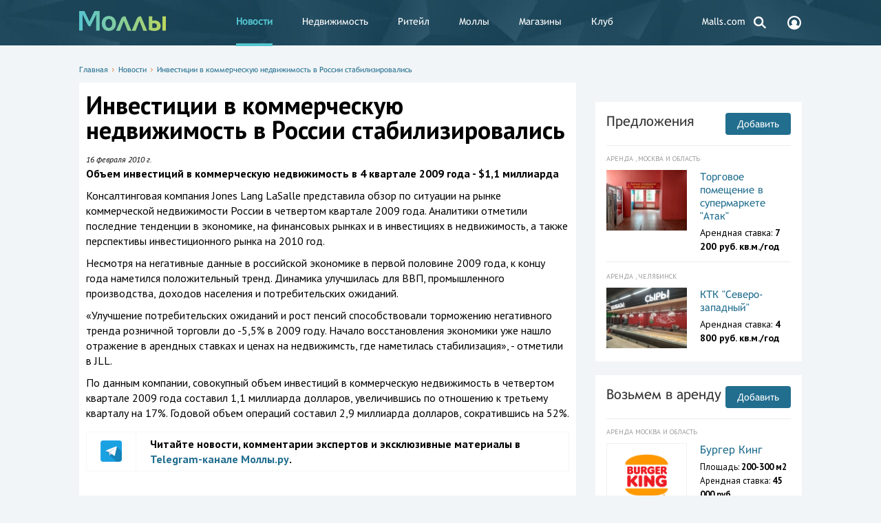

--- FILE ---
content_type: text/html; charset=UTF-8
request_url: https://www.malls.ru/rus/news/24399.shtml
body_size: 10202
content:
<!DOCTYPE HTML>
<html>
<head>
    <title>Инвестиции в коммерческую недвижимость в России стабилизировались </title>
    <meta http-equiv="Content-Type" content="text/html; charset=UTF-8"/>
    <link rel="canonical" href="https://www.malls.ru/rus/news/24399.shtml" />
    <meta name="robots" content="index, follow, max-snippet:-1, max-image-preview:large, max-video-preview:-1"/>

    <meta name="viewport" content="width=device-width, initial-scale=1, user-scalable=no">
<!-- Google Analytics -->
<script>
	(function(i,s,o,g,r,a,m){i['GoogleAnalyticsObject']=r;i[r]=i[r]||function(){
		(i[r].q=i[r].q||[]).push(arguments)},i[r].l=1*new Date();a=s.createElement(o),
		m=s.getElementsByTagName(o)[0];a.async=1;a.src=g;m.parentNode.insertBefore(a,m)
	})(window,document,'script','https://www.google-analytics.com/analytics.js','ga');

	ga('create', 'UA-184157-1', 'auto');
	ga('send', 'pageview');
</script>
<!-- End Google Analytics -->
<!-- Google Tag Manager -->
<script>(function(w,d,s,l,i){w[l]=w[l]||[];w[l].push({'gtm.start':
new Date().getTime(),event:'gtm.js'});var f=d.getElementsByTagName(s)[0],
j=d.createElement(s),dl=l!='dataLayer'?'&l='+l:'';j.async=true;j.src=
'https://www.googletagmanager.com/gtm.js?id='+i+dl;f.parentNode.insertBefore(j,f);
})(window,document,'script','dataLayer','GTM-5J67JLD');</script>
<!-- End Google Tag Manager -->

<script>window.yaContextCb = window.yaContextCb || []</script>
<script src="https://yandex.ru/ads/system/context.js" async></script>

    <meta name="keywords" content="Инвестиции в коммерческую недвижимость в России стабилизировались , торговые центры, торговые комплексы, магазины, моллы, бутики, гипермаркеты, аренда торговых площадей, реклама в торговых центрах" />
        <link href="/bitrix/cache/css/s1/mainpage_redisign/page_7c56ea42b487b41c1a544a9a93f0059a/page_7c56ea42b487b41c1a544a9a93f0059a_v1.css?1757536369194438" type="text/css"  rel="stylesheet" />
<link href="/bitrix/cache/css/s1/mainpage_redisign/template_698df627a491d9727db796dd78a735da/template_698df627a491d9727db796dd78a735da_v1.css?175753636961871" type="text/css"  data-template-style="true" rel="stylesheet" />
    <script>if(!window.BX)window.BX={};if(!window.BX.message)window.BX.message=function(mess){if(typeof mess==='object'){for(let i in mess) {BX.message[i]=mess[i];} return true;}};</script>
<script>(window.BX||top.BX).message({"JS_CORE_LOADING":"Загрузка...","JS_CORE_NO_DATA":"- Нет данных -","JS_CORE_WINDOW_CLOSE":"Закрыть","JS_CORE_WINDOW_EXPAND":"Развернуть","JS_CORE_WINDOW_NARROW":"Свернуть в окно","JS_CORE_WINDOW_SAVE":"Сохранить","JS_CORE_WINDOW_CANCEL":"Отменить","JS_CORE_WINDOW_CONTINUE":"Продолжить","JS_CORE_H":"ч","JS_CORE_M":"м","JS_CORE_S":"с","JSADM_AI_HIDE_EXTRA":"Скрыть лишние","JSADM_AI_ALL_NOTIF":"Показать все","JSADM_AUTH_REQ":"Требуется авторизация!","JS_CORE_WINDOW_AUTH":"Войти","JS_CORE_IMAGE_FULL":"Полный размер"});</script>

<script src="/bitrix/js/main/core/core.min.js?1757100988229643"></script>

<script>BX.Runtime.registerExtension({"name":"main.core","namespace":"BX","loaded":true});</script>
<script>BX.setJSList(["\/bitrix\/js\/main\/core\/core_ajax.js","\/bitrix\/js\/main\/core\/core_promise.js","\/bitrix\/js\/main\/polyfill\/promise\/js\/promise.js","\/bitrix\/js\/main\/loadext\/loadext.js","\/bitrix\/js\/main\/loadext\/extension.js","\/bitrix\/js\/main\/polyfill\/promise\/js\/promise.js","\/bitrix\/js\/main\/polyfill\/find\/js\/find.js","\/bitrix\/js\/main\/polyfill\/includes\/js\/includes.js","\/bitrix\/js\/main\/polyfill\/matches\/js\/matches.js","\/bitrix\/js\/ui\/polyfill\/closest\/js\/closest.js","\/bitrix\/js\/main\/polyfill\/fill\/main.polyfill.fill.js","\/bitrix\/js\/main\/polyfill\/find\/js\/find.js","\/bitrix\/js\/main\/polyfill\/matches\/js\/matches.js","\/bitrix\/js\/main\/polyfill\/core\/dist\/polyfill.bundle.js","\/bitrix\/js\/main\/core\/core.js","\/bitrix\/js\/main\/polyfill\/intersectionobserver\/js\/intersectionobserver.js","\/bitrix\/js\/main\/lazyload\/dist\/lazyload.bundle.js","\/bitrix\/js\/main\/polyfill\/core\/dist\/polyfill.bundle.js","\/bitrix\/js\/main\/parambag\/dist\/parambag.bundle.js"]);
</script>
<script>BX.Runtime.registerExtension({"name":"jquery","namespace":"window","loaded":true});</script>
<script>(window.BX||top.BX).message({"LANGUAGE_ID":"ru","FORMAT_DATE":"DD.MM.YYYY","FORMAT_DATETIME":"DD.MM.YYYY HH:MI:SS","COOKIE_PREFIX":"Malls","SERVER_TZ_OFFSET":"10800","UTF_MODE":"Y","SITE_ID":"s1","SITE_DIR":"\/","USER_ID":"","SERVER_TIME":1769419466,"USER_TZ_OFFSET":0,"USER_TZ_AUTO":"Y","bitrix_sessid":"f27ce41c64ab680f72d14cfa63a23b58"});</script>


<script src="/bitrix/js/main/jquery/jquery-1.12.4.min.js?168915374597163"></script>
<script>BX.setJSList(["\/bitrix\/templates\/mainpage_redisign\/js\/show_phone_metrika.js","\/bitrix\/templates\/.default\/components\/bitrix\/search.form\/header_search\/script.js"]);</script>
<script>BX.setCSSList(["\/bitrix\/templates\/mainpage_redisign\/_css\/jquery.formstyler.css","\/bitrix\/templates\/mainpage_redisign\/_css\/style.css","\/bitrix\/templates\/mainpage_redisign\/_js\/fancybox\/jquery.fancybox-1.3.4.css","\/bitrix\/templates\/mainpage_redisign\/_css\/jquery-ui.css","\/bitrix\/templates\/mainpage_redisign\/_css\/slick.css","\/bitrix\/templates\/mainpage_redisign\/_css\/jquery.customselect.css","\/bitrix\/templates\/.default\/components\/bitrix\/search.form\/header_search\/style.css","\/bitrix\/templates\/mainpage_redisign\/styles.css","\/bitrix\/templates\/mainpage_redisign\/template_styles.css"]);</script>
<script>
					(function () {
						"use strict";

						var counter = function ()
						{
							var cookie = (function (name) {
								var parts = ("; " + document.cookie).split("; " + name + "=");
								if (parts.length == 2) {
									try {return JSON.parse(decodeURIComponent(parts.pop().split(";").shift()));}
									catch (e) {}
								}
							})("BITRIX_CONVERSION_CONTEXT_s1");

							if (cookie && cookie.EXPIRE >= BX.message("SERVER_TIME"))
								return;

							var request = new XMLHttpRequest();
							request.open("POST", "/bitrix/tools/conversion/ajax_counter.php", true);
							request.setRequestHeader("Content-type", "application/x-www-form-urlencoded");
							request.send(
								"SITE_ID="+encodeURIComponent("s1")+
								"&sessid="+encodeURIComponent(BX.bitrix_sessid())+
								"&HTTP_REFERER="+encodeURIComponent(document.referrer)
							);
						};

						if (window.frameRequestStart === true)
							BX.addCustomEvent("onFrameDataReceived", counter);
						else
							BX.ready(counter);
					})();
				</script>



    <script  src="/bitrix/cache/js/s1/mainpage_redisign/template_01863b9756521f09f1519f8d859e9f26/template_01863b9756521f09f1519f8d859e9f26_v1.js?17575363691241"></script>

    <meta content="summary" property="twitter:card">
<meta content="@mallsnews" property="twitter:site">
<meta content="2828253158" property="twitter:site:id">
<meta content="article" property="og:type">
<meta property="article:published_time" content="2013-08-06T12:04:26+03:00"/>
<meta property="article:modified_time" content="2020-06-13T11:58:52+03:00"/>
<meta content="Инвестиции в коммерческую недвижимость в России стабилизировались " property="og:title">
<meta content="https://www.malls.ru/rus/news/24399.shtml" property="og:url">
<meta content="Объем инвестиций в коммерческую недвижимость в 4 квартале 2009 года - $1,1 миллиарда " name="description">
<meta content="Объем инвестиций в коммерческую недвижимость в 4 квартале 2009 года - $1,1 миллиарда " property="description">
<meta content="Объем инвестиций в коммерческую недвижимость в 4 квартале 2009 года - $1,1 миллиарда " property="og:description">
<meta property="og:image" content="https://www.malls.ru/upload/iblock/b4e/b4e61d8357c8c67c54d844c149056503.jpg" />
<meta property="og:image:width" content="180" />
<meta property="og:image:height" content="135" />
<meta name="twitter:card" content="summary_large_image"/>
<meta property="og:site_name" content="Malls.Ru" />
    	
    <link href="/news.rss" rel="alternate" type="application/rss+xml" title="Торговые центры, торговые комплексы, магазины - Моллы.Ru"/>
            <script>
        var baseurl = '/';
    </script>
<link rel="apple-touch-icon-precomposed" sizes="57x57" href="/apple-touch-icon-57x57.png" />
<link rel="apple-touch-icon-precomposed" sizes="114x114" href="/apple-touch-icon-114x114.png" />
<link rel="apple-touch-icon-precomposed" sizes="72x72" href="/apple-touch-icon-72x72.png" />
<link rel="apple-touch-icon-precomposed" sizes="144x144" href="/apple-touch-icon-144x144.png" />
<link rel="apple-touch-icon-precomposed" sizes="60x60" href="/apple-touch-icon-60x60.png" />
<link rel="apple-touch-icon-precomposed" sizes="120x120" href="/apple-touch-icon-120x120.png" />
<link rel="apple-touch-icon-precomposed" sizes="76x76" href="/apple-touch-icon-76x76.png" />
<link rel="apple-touch-icon-precomposed" sizes="152x152" href="/apple-touch-icon-152x152.png" />
<link rel="icon" type="image/png" href="/favicon-196x196.png" sizes="196x196" />
<link rel="icon" type="image/png" href="/favicon-96x96.png" sizes="96x96" />
<link rel="icon" type="image/png" href="/favicon-32x32.png" sizes="32x32" />
<link rel="icon" type="image/png" href="/favicon-16x16.png" sizes="16x16" />
<link rel="icon" type="image/png" href="/favicon-128.png" sizes="128x128" />
<meta name="application-name" content="&nbsp;"/>
<meta name="msapplication-TileColor" content="#FFFFFF" />
<meta name="msapplication-TileImage" content="/mstile-144x144.png" />
<meta name="msapplication-square70x70logo" content="/mstile-70x70.png" />
<meta name="msapplication-square150x150logo" content="/mstile-150x150.png" />
<meta name="msapplication-wide310x150logo" content="/mstile-310x150.png" />
<meta name="msapplication-square310x310logo" content="/mstile-310x310.png" />

</head>
<body class="open">

<!-- Google Tag Manager (noscript) -->
<noscript><iframe src="https://www.googletagmanager.com/ns.html?id=GTM-5J67JLD"
height="0" width="0" style="display:none;visibility:hidden"></iframe></noscript>
<!-- End Google Tag Manager (noscript) -->

<div class="fader"></div>
<div id="big-gallery">
    <div class="big-gallery">
	<div class="prev disabled"></div>
	<div class="next"></div>
	<div class="container"><div class="big-img"></div><div class="small"></div><div class="big">Инвестиции в коммерческую недвижимость в России стабилизировались </div>
		<ul class="mini"></ul>
	</div>
	<span class="close"><span><span></span></span></span>
</div></div><div class="b_header">
    <div class="b_wrapper">
        <div class="header__logo">
            <object data='/bitrix/templates/mainpage_redisign/_i/logo.svg'>
                <img src='/bitrix/templates/mainpage_redisign/_i/logo_new.png'/>
            </object>
            <a href="/"></a>        </div>
            <div class="header_nav__toggle"></div>
    <div class="header__nav">
        <ul>
                                                <li>
                        <a class="desktop__hidden icon" style="background: url(SITE_TEMPLATE_PATH/_i/login_icon.svg) no-repeat 25px 12px;" href="/personal/register.php" title="Вход и регистрация">
                            Вход и регистрация                        </a>
                    </li>
                                                                <li class=" active">
                        <strong>
                            <a  href="/rus/news/" title="Новости">
                                Новости                            </a>
                        </strong>
                    </li>
                                                                <li>
                        <a class="" href="/rus/rent/" title="Недвижимость">
                            Недвижимость                        </a>
                    </li>
                                                                <li>
                        <a class="" href="/rus/application/" title="Ритейл">
                            Ритейл                        </a>
                    </li>
                                                                <li>
                        <a class="" href="/rus/malls/" title="Моллы">
                            Моллы                        </a>
                    </li>
                                                                <li>
                        <a class="" href="/rus/shops/" title="Магазины">
                            Магазины                        </a>
                    </li>
                                                                <li>
                        <a class="" href="/rus/services/" title="Клуб">
                            Клуб                        </a>
                    </li>
                                                                <li>
                        <a class="desktop__hidden" href="/rus/more/about/" title="О сайте">
                            О сайте                        </a>
                    </li>
                                                                <li>
                        <a class="desktop__hidden" href="/rus/more/advertisement/" title="Реклама">
                            Реклама                        </a>
                    </li>
                                                                <li>
                        <a class="" href="https://www.malls.com?utm_source=mallsru&utm_medium=partner&utm_campaign=menulink" title="Malls.com">
                            Malls.com                        </a>
                    </li>
                                    </ul>
    </div>
        <div class="header__search">
    <a href="#">
        <svg width="24px" height="24px" viewBox="0 0 24 24" version="1.1" xmlns="http://www.w3.org/2000/svg" xmlns:xlink="http://www.w3.org/1999/xlink">
            <g id="Symbols" stroke="none" stroke-width="1" fill="none" fill-rule="evenodd">
                <g id="search">
                    <g>
                        <circle class="svg_c" stroke="#FFFFFF" stroke-width="2.5" cx="10.08" cy="10.08" r="5.95"></circle>
                        <rect class="svg" fill="#FFFFFF" transform="translate(17.604424, 17.124424) rotate(-45.000000) translate(-17.604424, -17.124424) " x="16.4044243" y="13.2844243" width="2.4" height="7.68"></rect>
                    </g>
                </g>
            </g>
        </svg>
    </a>
    <form class="header_search__form" action="/search/">
        <input placeholder="Поиск по сайту" class="header_search__input" type="text" name="q" />
        <button class="header_search_submit" type="submit">
            <svg width="24px" height="24px" viewBox="0 0 24 24" version="1.1" xmlns="http://www.w3.org/2000/svg" xmlns:xlink="http://www.w3.org/1999/xlink">
                <g id="Symbols" stroke="none" stroke-width="1" fill="none" fill-rule="evenodd">
                    <g id="search">
                        <g>
                            <circle class="svg_c" stroke="#FFFFFF" stroke-width="2.5" cx="10.08" cy="10.08" r="5.95"></circle>
                            <rect class="svg" fill="#FFFFFF" transform="translate(17.604424, 17.124424) rotate(-45.000000) translate(-17.604424, -17.124424) " x="16.4044243" y="13.2844243" width="2.4" height="7.68"></rect>
                        </g>
                    </g>
                </g>
            </svg>
        </button>
    </form>
</div>        <div class="header__cabinet">
            <a href="/personal/register.php">
                <svg width="24px" height="24px" viewBox="0 0 24 24" version="1.1" xmlns="http://www.w3.org/2000/svg" xmlns:xlink="http://www.w3.org/1999/xlink">
                    <g id="Symbols" stroke="none" stroke-width="1" fill="none" fill-rule="evenodd">
                        <g id="account">
                            <g>
                                <path class="svg" d="M12.0000333,22 C6.48574309,22 2,17.5142718 2,12 C2,6.48572817 6.48567654,2 12.0000333,2 C17.51439,2 22,6.48572817 22,12 C22,17.5142718 17.5143235,22 12.0000333,22 Z M12.0000333,4.22220004 C7.71114831,4.22220004 4.22220743,7.71106275 4.22220743,12 C4.22220743,13.7815002 4.83055094,15.4198495 5.84166165,16.7324988 C6.94840627,15.8596841 8.2116125,15.2343722 9.56259962,14.891968 C8.56972391,14.1481955 7.92584212,12.9625918 7.92584212,11.6295779 C7.92584212,9.38348607 9.75386745,7.55553337 11.9999002,7.55553337 C14.2459994,7.55553337 16.0739582,9.38355262 16.0739582,11.6295779 C16.0739582,12.9623921 15.4302761,14.1479293 14.4375335,14.8917018 C15.7887868,15.2337732 17.0523258,15.8584197 18.1596694,16.7304357 C19.1699815,15.417986 19.7776595,13.7804354 19.7776595,11.9999334 C19.7777926,7.7111293 16.2889182,4.22220004 12.0000333,4.22220004 Z" id="Path" fill="#FFFFFF"></path>
                            </g>
                        </g>
                    </g>
                </svg>
            </a>
        </div>
    </div>
</div>

<div class="b_content b_wrapper ">
    
    <div class="b_topbanner">
        <!--'start_frame_cache_y0XwfU'--><script async src="//pagead2.googlesyndication.com/pagead/js/adsbygoogle.js"></script>  <div class="place">
    <!--AdFox START-->
<!--malls.ru-->
<!--Площадка: malls.ru / * / *-->
<!--Тип баннера: Топ-->
<!--Расположение: верх страницы-->
<div id="adfox_17207234379413794"></div>
<script>
    window.yaContextCb.push(()=>{
        Ya.adfoxCode.create({
            ownerId: 203740,
            containerId: 'adfox_17207234379413794',
            params: {
                pp: 'g',
                ps: 'bmrm',
                p2: 'geif'
            }
        })
    })
</script>
<br>  </div>
<!--'end_frame_cache_y0XwfU'-->    </div>

    



            <div class="content__head">
            <nav class="path"><a href="/" title="Главная">Главная</a><span></span><a href="/rus/news/" title="Новости">Новости</a><span></span><a href="/rus/news/24399.shtml" title="Инвестиции в коммерческую недвижимость в России стабилизировались ">Инвестиции в коммерческую недвижимость в России стабилизировались </a></nav>                    </div>
        <div class="content__leftcol">
        
<article itemscope itemtype="http://schema.org/Article" class="article content__white">
    <h1 itemprop="name">Инвестиции в коммерческую недвижимость в России стабилизировались </h1>



			
	   <i itemprop="datePublished" content="2010-02-16" class="date_news">16 февраля 2010 г.</i>
		<br>

<p><strong><span itemprop="description">Объем инвестиций в коммерческую недвижимость в 4 квартале 2009 года - $1,1 миллиарда </span></strong></p>


<div id="cnt_rb_251311" class="cnt32_rl_bg_str" data-id="251311"></div>

        

<!--'start_frame_cache_2DJmFo'--><script async src="//pagead2.googlesyndication.com/pagead/js/adsbygoogle.js"></script>  <div class="place">
      </div>
<!--'end_frame_cache_2DJmFo'-->    
        
<p>
		<span itemprop="articleBody"><p>Консалтинговая компания Jones Lang LaSalle представила обзор по ситуации на
рынке коммерческой недвижимости России в четвертом квартале 2009 года.
Аналитики отметили последние тенденции в экономике, на финансовых рынках и в
инвестициях в недвижимость, а также перспективы инвестиционного рынка на 2010
год.</p>
<p>Несмотря на негативные данные в российской экономике в первой половине 2009
года, к концу года наметился положительный тренд. Динамика улучшилась для ВВП,
промышленного производства, доходов населения и потребительских ожиданий.</p>
<p>«Улучшение потребительских ожиданий и рост пенсий способствовали торможению
негативного тренда розничной торговли до -5,5% в 2009 году. Начало
восстановления экономики уже нашло отражение в арендных ставках и ценах на
недвижимсть, где наметилась стабилизация», - отметили в JLL.</p>
<p>По данным компании, совокупный объем инвестиций в коммерческую недвижимость
в четвертом квартале 2009 года составил 1,1 миллиарда долларов, увеличившись по
отношению к третьему кварталу на 17%. Годовой объем операций составил 2,9
миллиарда долларов, сократившись на 52%.</p>

</p>

<p>

		<!--'start_frame_cache_ALOAcH'--><script async src="//pagead2.googlesyndication.com/pagead/js/adsbygoogle.js"></script>  <div class="place">
    <!--AdFox START-->
<!--malls.ru-->
<!--Площадка: malls.ru / * / *-->
<!--Тип баннера: Адаптив-->
<!--Расположение: середина страницы-->
<div id="adfox_172297083026433794"></div>
<script>
    window.yaContextCb.push(()=>{
        Ya.adfoxCode.create({
            ownerId: 203740,
            containerId: 'adfox_172297083026433794',
            params: {
                pp: 'h',
                ps: 'bmrm',
                p2: 'gedi'
            }
        })
    })
</script>  </div>
<!--'end_frame_cache_ALOAcH'--></p>
  <table cellpadding="0" cellspacing="0" border="0">
	<tr><td>
		<a href="https://t.me/mallsru" target="_blank"><img src="https://www.malls.ru/upload/medialibrary/220/telegram.png" width="50" height="50" border="0" alt="Telegram Моллы"></a>
	</td>
	<td><b>Читайте новости, комментарии экспертов и эксклюзивные материалы в <a href="https://t.me/mallsru" target="_blank">Telegram-канале Моллы.ру</a>.</b>
</td></td></table>  
            
		 
            
	
        		</span>
<br>
            	
 <!--
-->

	
<div id="content_rb_122089" class="content_rb" data-id="122089"></div>

</article><div align="center"><!-- Yandex.RTB C-A-267750-18 -->
<div id="yandex_rtb_C-A-267750-18"></div>
<script>window.yaContextCb.push(()=>{
  Ya.Context.AdvManager.renderWidget({
    renderTo: 'yandex_rtb_C-A-267750-18',
    blockId: 'C-A-267750-18'
  })
})</script>

C-A-267750-18</div><br>
<div align="center"><!-- Yandex Native Ads C-A-267750-18 -->
<div id="yandex_rtb_C-A-267750-18"></div>
<script>window.yaContextCb.push(()=>{
  Ya.Context.AdvManager.renderWidget({
    renderTo: 'yandex_rtb_C-A-267750-18',
    blockId: 'C-A-267750-18'
  })
})</script></div><br>
<br>



  </div>

<div class="content__rightcol">
        <div class="banner__adv right_banner">
        <!--'start_frame_cache_Zg1Ab0'--><script async src="//pagead2.googlesyndication.com/pagead/js/adsbygoogle.js"></script>  <div class="place">
    <div align="center">
<!-- Yandex.RTB R-A-267750-1 -->
<div id="yandex_rtb_R-A-267750-1"></div>
<script type="text/javascript">
    (function(w, d, n, s, t) {
        w[n] = w[n] || [];
        w[n].push(function() {
            Ya.Context.AdvManager.render({
                blockId: "R-A-267750-1",
                renderTo: "yandex_rtb_R-A-267750-1",
                async: true
            });
        });
        t = d.getElementsByTagName("script")[0];
        s = d.createElement("script");
        s.type = "text/javascript";
        s.src = "//an.yandex.ru/system/context.js";
        s.async = true;
        t.parentNode.insertBefore(s, t);
    })(this, this.document, "yandexContextAsyncCallbacks");
</script>
</div>
<br>  </div>
<!--'end_frame_cache_Zg1Ab0'-->    </div>
                    <!--'start_frame_cache_MoecjV'--><script async src="//pagead2.googlesyndication.com/pagead/js/adsbygoogle.js"></script>  <div class="place">
      </div>
<!--'end_frame_cache_MoecjV'-->                <br />

			 

<div class="content__typical content_rent__inner">
        <a class="content__title" href="/rus/rent/">Предложения</a>
    <a class="content_add__btn" href="/rus/rent/suggestions/" title="Добавить">Добавить</a>
    <div class="separate__line"></div>
    <div class="content_rent__list">
                    <div class="content_rent__item">
                <div class="content_rent__type">
                    Аренда                    , Москва и область                </div>

                                    <div class="content_rent__photo">
                        <a href="/rus/rent/suggestions/id172429.shtml" title="Торговое помещение в супермаркете &quot;Атак&quot;">
                            <img src="/upload/resize_cache/iblock/499/jfrxzpr2r46wmqqawjrj6m5wfuhat6s8/127_95_140cd750bba9870f18aada2478b24840a/Arenda-magazina-1640-kv.m._2.jpg" alt="Торговое помещение в супермаркете &quot;Атак&quot;">
                        </a>
                    </div>
                                <div class="content_rent__descr ">
                    <a class="content_rent__name" href="/rus/rent/suggestions/id172429.shtml" title="Торговое помещение в супермаркете &quot;Атак&quot;">
                        Торговое помещение в супермаркете &quot;Атак&quot;                    </a>
                    <div class="content_rent__chars">
                                                                                                                <p>Арендная ставка: <span
                                            class="bold">7 200 руб.                                        кв.м./год</span></p>
                                                                        </div>
                </div>
            </div>

                    <div class="content_rent__item">
                <div class="content_rent__type">
                    Аренда                    , Челябинск                </div>

                                    <div class="content_rent__photo">
                        <a href="/rus/rent/suggestions/id178138.shtml" title="КТК &quot;Северо-западный&quot;">
                            <img src="/upload/resize_cache/iblock/ca4/j569o357dx26flx8pyi8c2vb3xk8usg8/127_95_140cd750bba9870f18aada2478b24840a/IMG_20210331_144406.jpg" alt="КТК &quot;Северо-западный&quot;">
                        </a>
                    </div>
                                <div class="content_rent__descr ">
                    <a class="content_rent__name" href="/rus/rent/suggestions/id178138.shtml" title="КТК &quot;Северо-западный&quot;">
                        КТК &quot;Северо-западный&quot;                    </a>
                    <div class="content_rent__chars">
                                                                                                                <p>Арендная ставка: <span
                                            class="bold">4 800 руб.                                        кв.м./год</span></p>
                                                                        </div>
                </div>
            </div>

            </div>
</div>

<div class="content__typical content_application__inner">
        <a class="content__title" href="/rus/application/">Возьмем в аренду</a>
    <a class="content_add__btn" href="/rus/application/add/" title="Добавить">Добавить</a>
    <div class="separate__line"></div>
    <div class="content_application__list">
                    <div class="content_rent__item">
                <div class="content_rent__type">
                    Аренда
                                            Москва и область                                    </div>
                                    <div class="content_rent__photo content_application__photo">
                        <a href="/rus/application/id181128.shtml" title="Бургер Кинг">
                            <img src="/upload/resize_cache/iblock/ca1/z60bfjwo9hwg295hs27v6jooqaj9n62o/127_95_140cd750bba9870f18aada2478b24840a/hamburger_whopper_french_fries_burger_king_chicken_sandwich_burger_king_png_clip_art.png" alt="Бургер Кинг">
                        </a>
                    </div>
                                <div class="content_rent__descr ">
                    <a class="content_rent__name" href="/rus/application/id181128.shtml" title="Бургер Кинг">
                        Бургер Кинг                    </a>
                    <div class="content_rent__chars">
                                                    <p>Площадь: <span class="bold">200-300 м2</span></p>
                        	                                                <p>Арендная ставка: <span
                                        class="bold">45 000 руб.</span>
                            </p>
                                            </div>
                </div>
            </div>
            </div>
</div><br>    <div class="content__typical content_malls__vertical">
        <a class="content__title" href="/rus/malls/">Каталог моллов</a>
        <a class="content_add__btn" href="/rus/malls/add/" title="Добавить">Добавить</a>
        <div class="separate__line"></div>
        <div class="content_malls__list">
			                            <div class="content_malls__item">
                                            <div class="content_malls__photo">
                            <a href="/rus/malls/81986.shtml" title="Зеркальный Риф">
                                <img src="/upload/resize_cache/iblock/99e/240_180_1899b8fcd819c3a6b4f6b61c0642d5b9a/99e535a1d2f207e3f99d605e31770caf.jpg" alt="Зеркальный Риф">
                            </a>
                        </div>
                                        <div class="content_malls__descr ">
                        <a class="content_malls__name" href="/rus/malls/81986.shtml"
                           title="Зеркальный Риф">
                            Зеркальный Риф                        </a>
                                                    <p>Площадь: 5 000 м2</p>
                                                                            <p>Адрес: Пр. Фрунзе, 92Г.</p>
                                                                                                    <div class="content_malls__region">Томск</div>
                                            </div>
                </div>
        </div>
    </div>
	<div id="content_rb_127655" class="content_rb" data-id="127655"></div>
  <div class="place">
      </div>
                <!--'start_frame_cache_SyEEG1'--><script async src="//pagead2.googlesyndication.com/pagead/js/adsbygoogle.js"></script>  <div class="place">
      </div>
<!--'end_frame_cache_SyEEG1'--><br />
<!--'start_frame_cache_pVYwEG'--><script async src="//pagead2.googlesyndication.com/pagead/js/adsbygoogle.js"></script>  <div class="place">
      </div>
<!--'end_frame_cache_pVYwEG'-->    
    </div>
</div>
<div class="banner__adv top desctop">
    <!--'start_frame_cache_uMP05O'--><script async src="//pagead2.googlesyndication.com/pagead/js/adsbygoogle.js"></script>  <div class="place">
    <!-- Yandex.RTB R-A-267750-4 -->
<div id="yandex_rtb_R-A-267750-4"></div>
<script type="text/javascript">
    (function(w, d, n, s, t) {
        w[n] = w[n] || [];
        w[n].push(function() {
            Ya.Context.AdvManager.render({
                blockId: "R-A-267750-4",
                renderTo: "yandex_rtb_R-A-267750-4",
                async: true
            });
        });
        t = d.getElementsByTagName("script")[0];
        s = d.createElement("script");
        s.type = "text/javascript";
        s.src = "//an.yandex.ru/system/context.js";
        s.async = true;
        t.parentNode.insertBefore(s, t);
    })(this, this.document, "yandexContextAsyncCallbacks");
</script>  </div>
<!--'end_frame_cache_uMP05O'--></div>
<div class="banner__adv top mobile">
    <!--'start_frame_cache_hG8wzQ'--><script async src="//pagead2.googlesyndication.com/pagead/js/adsbygoogle.js"></script>  <div class="place">
      </div>
<!--'end_frame_cache_hG8wzQ'--></div>
<div class="b_footer">
    <div class="b_wrapper">
        <div class="footer__nav footer__nav_l">
                <ul>
                                <li class="desktop__hidden"><a href="/personal/register.php" title="Вход и регистрация">Вход и регистрация</a></li>
                                        <li class="active "><strong>Новости</strong></li>
                                        <li class=""><a href="/rus/rent/" title="Недвижимость">Недвижимость</a></li>
                                        <li class=""><a href="/rus/application/" title="Ритейл">Ритейл</a></li>
                                        <li class=""><a href="/rus/malls/" title="Моллы">Моллы</a></li>
                                        <li class=""><a href="/rus/shops/" title="Магазины">Магазины</a></li>
                                        <li class=""><a href="/rus/services/" title="Клуб">Клуб</a></li>
                                        <li class="desktop__hidden"><a href="/rus/more/about/" title="О сайте">О сайте</a></li>
                                        <li class="desktop__hidden"><a href="/rus/more/advertisement/" title="Реклама">Реклама</a></li>
                                        <li class=""><a href="https://www.malls.com?utm_source=mallsru&utm_medium=partner&utm_campaign=menulink" title="Malls.com">Malls.com</a></li>
                    </ul>
        </div>
        <div class="footer__nav footer__nav_r">
                <ul>
                                <li class=""><a href="/rus/more/about/" title="О сайте">О сайте</a></li>
                                        <li class=""><a href="/rus/more/info_placing/" title="Торговым центрам">Торговым центрам</a></li>
                                        <li class=""><a href="/rus/more/info_placing/magazinam/" title="Магазинам">Магазинам</a></li>
                                        <li class=""><a href="/rus/more/advertisement/" title="Реклама">Реклама</a></li>
                                        <li class=""><a href="/rus/more/feedback/" title="Пишите нам">Пишите нам</a></li>
                                        <li class=""><a href="/rus/more/team/" title="Вакансии">Вакансии</a></li>
                                        <li class=""><a href="/rus/more/about_eng/" title="About us">About us</a></li>
                    </ul>
        </div>
        <a href="/" class="footer__logo">
			<object data='/bitrix/templates/mainpage_redisign/_i/logo.svg'>
				<img src='/bitrix/templates/mainpage_redisign/_i/logo_new.png'/>
			</object>
        </a>
        <div class="footer__disclaimer" title="Сайт предназначен для просмотра лицами от 16 лет">16+</div>
                <div class="footer__search_links">
            <a href="/rus/malls/" title="Торговые центры">Торговые центры</a>, <a href="/rus/rent/"
                                                                                  title="коммерческая недвижимость">коммерческая
                недвижимость</a> и <a href="/rus/shops/"
                                      title="магазины">ритейл</a>.<br>
            <span>Розничные сети</span>
            <sup>1060</sup> и
            <span>торговые центры</span>
            <sup>966</sup>
        </div>
        <div class="footer__separator"></div>
        <div class="footer__site_info">
            <strong>© 2005 — 2026 Моллы.Ру</strong>, свидетельство о регистрации СМИ № ФС77-25857.
            <br/>
            <a href="/rus/terms/" target="_blank" title="О персональных данных">О персональных данных</a>.
        </div>
        <div class="footer__counters">
            <ul>
                <li>

<!-- Yandex.Metrika informer -->
<a href="https://metrika.yandex.ru/stat/?id=51030434&amp;from=informer"
target="_blank" rel="nofollow"><img src="https://informer.yandex.ru/informer/51030434/3_1_FFFFFFFF_EFEFEFFF_0_pageviews"
style="width:88px; height:31px; border:0;" alt="Яндекс.Метрика" title="Яндекс.Метрика: данные за сегодня (просмотры, визиты и уникальные посетители)" class="ym-advanced-informer" data-cid="51030434" data-lang="ru" /></a>
<!-- /Yandex.Metrika informer -->


                </li>
                <li>
                    <a href="//www.liveinternet.ru/click" target="_blank">
                        <img
                                src="//counter.yadro.ru/logo?14.11"
                                title="LiveInternet: показано число просмотров за 24 часа, посетителей за 24 часа и за сегодня"
                                alt="" border="0" width="88" height="31"/>
                    </a>

<!-- Rating@Mail.ru counter -->
<script type="text/javascript">
var _tmr = window._tmr || (window._tmr = []);
_tmr.push({id: "895478", type: "pageView", start: (new Date()).getTime()});
(function (d, w, id) {
  if (d.getElementById(id)) return;
  var ts = d.createElement("script"); ts.type = "text/javascript"; ts.async = true; ts.id = id;
  ts.src = "https://top-fwz1.mail.ru/js/code.js";
  var f = function () {var s = d.getElementsByTagName("script")[0]; s.parentNode.insertBefore(ts, s);};
  if (w.opera == "[object Opera]") { d.addEventListener("DOMContentLoaded", f, false); } else { f(); }
})(document, window, "topmailru-code");
</script><noscript><div>
<img src="https://top-fwz1.mail.ru/counter?id=895478;js=na" style="border:0;position:absolute;left:-9999px;" alt="Top.Mail.Ru" />
</div></noscript>
<!-- //Rating@Mail.ru counter -->

                </li>
            </ul>

            <span>
 <!-- 
                <strong>Нашли ошибку?</strong><br>
                Выделите текст и нажмите: CTRL и Enter
-->
            </span>
        </div>
    </div>
</div>


<link href='//fonts.googleapis.com/css?family=PT+Sans:400,700,400italic,700italic&subset=latin,cyrillic'
        rel='stylesheet' async type='text/css'/>


<!--[if lte IE 7]>
<link href="/bitrix/templates/mainpage_redisign/_css/ie7.css" rel="stylesheet" type="text/css"/><![endif]-->
<!--[if lte IE 8]>
<link href="/bitrix/templates/mainpage_redisign/_css/ie8.css" rel="stylesheet" type="text/css"/>
<script type="text/javascript" src="/bitrix/templates/mainpage_redisign/_js/html5support.js"></script>
<![endif]-->
<!--[if IE 9]>
<link href="/bitrix/templates/mainpage_redisign/css/ie9.css" rel="stylesheet" type="text/css"/><![endif]-->


<script src="/bitrix/templates/mainpage_redisign/_js/jquery-ui.js"></script>
<script type="text/javascript" src="/bitrix/templates/mainpage_redisign/_js/jquery.popupWindow.js"></script>
<script type="text/javascript" src="/bitrix/templates/mainpage_redisign/_js/jquery-migrate-1.2.1.min.js"></script>
<script type="text/javascript" src="/bitrix/templates/mainpage_redisign/_js/fancybox/jquery.fancybox-1.3.4.js"></script>
<script type="text/javascript" src="/bitrix/templates/mainpage_redisign/_js/markerclusterer.js"></script>
<script type="text/javascript" src="/bitrix/templates/mainpage_redisign/_js/FullScreenControl.js"></script>
<script type="text/javascript" src="/bitrix/templates/mainpage_redisign/_js/malls.js"></script>
<script type="text/javascript" src="/bitrix/templates/mainpage_redisign/_js/main.js"></script>
<script type="text/javascript" src="//cdn.jsdelivr.net/npm/slick-carousel@1.8.1/slick/slick.min.js"></script>
<script type="text/javascript" src="/bitrix/templates/mainpage_redisign/_js/jquery.formstyler.min.js"></script>
<script type="text/javascript" src="/bitrix/templates/mainpage_redisign/_js/jquery.customselect.min.js"></script>
<script type="text/javascript" src="/bitrix/templates/mainpage_redisign/_js/main_new.js?v=1"></script>

</body>
</html>


--- FILE ---
content_type: text/html; charset=utf-8
request_url: https://aflt.market.yandex.ru/widgets/service?appVersion=47f9b51ae574f79d9064465ef8af4e6d1c4b8e93
body_size: 492
content:

        <!DOCTYPE html>
        <html>
            <head>
                <title>Виджеты, сервисная страница!</title>

                <script type="text/javascript" src="https://yastatic.net/s3/market-static/affiliate/2393a198fd495f7235c2.js" nonce="O9I+xnHslKr4Z+ByLsxOQw=="></script>

                <script type="text/javascript" nonce="O9I+xnHslKr4Z+ByLsxOQw==">
                    window.init({"browserslistEnv":"legacy","page":{"id":"affiliate-widgets:service"},"request":{"id":"1769419471202\u002Fe605559ab76d16813a270a1347490600\u002F1"},"metrikaCounterParams":{"id":45411513,"clickmap":true,"trackLinks":true,"accurateTrackBounce":true}});
                </script>
            </head>
        </html>
    